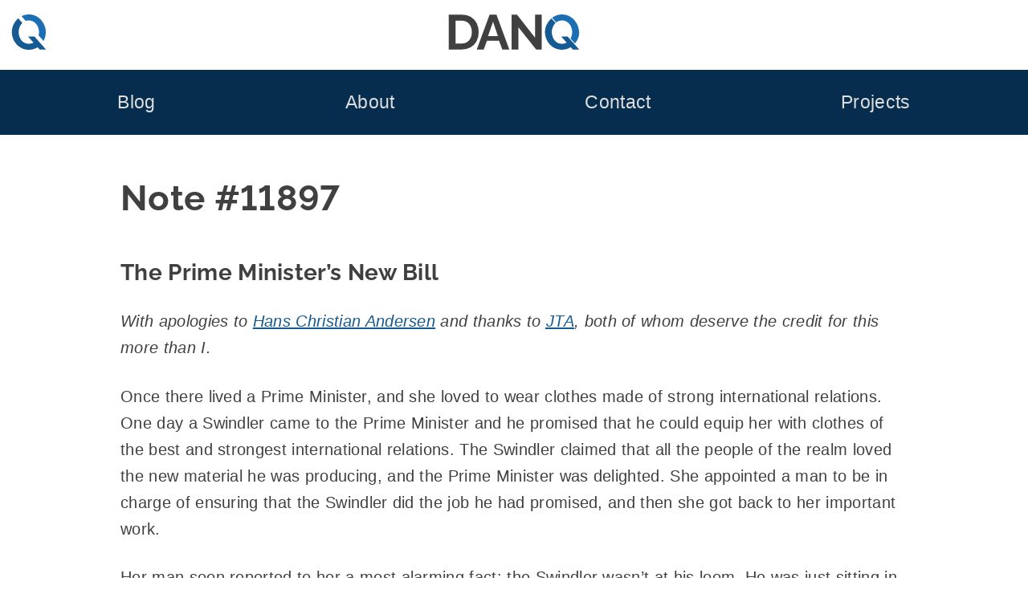

--- FILE ---
content_type: text/html; charset=UTF-8
request_url: https://danq.me/2018/11/28/pms-new-bill/
body_size: 17750
content:
<!DOCTYPE html>
<html lang="en-GB" prefix="og: http://ogp.me/ns#">
  <head>
    <meta charset="UTF-8">
    <meta name="viewport" content="width=device-width, initial-scale=1">
    <title>
      The Prime Minister’s New Bill With a… – Dan Q
    </title>
    <style nonce="l4rGaR9uUk2eedQf">
    html{line-height:1.65;text-size-adjust:100%}body{margin:0}pre{font-family:monospace,monospace;font-size:1em;overflow:auto}abbr[title]{border-bottom:none;text-decoration:underline dotted}b,strong{font-weight:bolder}code,kbd,samp{font-family:monospace,monospace;font-size:1em;overflow-wrap:break-word}small{font-size:80%}sub,sup{font-size:75%;line-height:0;position:relative;vertical-align:baseline}sub{bottom:-0.25em}sup{top:-0.5em}img,video{max-width:100%;height:auto}button,input,optgroup,select,textarea{font-family:inherit;font-size:100%;line-height:1.15;margin:0}button,select{text-transform:none}button,[type=button],[type=reset],[type=submit]{-webkit-appearance:button;cursor:pointer}button::-moz-focus-inner,[type=button]::-moz-focus-inner,[type=reset]::-moz-focus-inner,[type=submit]::-moz-focus-inner{border-style:none;padding:0}button:-moz-focusring,[type=button]:-moz-focusring,[type=reset]:-moz-focusring,[type=submit]:-moz-focusring{outline:1px dotted ButtonText}label{cursor:pointer}*{box-sizing:border-box}.screen-reader-text{border:0;clip-path:inset(50%);height:1px;margin:-1px;overflow:hidden;padding:0;position:absolute;width:1px;word-wrap:normal !important}.screen-reader-text:focus{background-color:#eee;clip-path:none;color:#444;display:block;font-size:1em;height:auto;left:5px;line-height:normal;padding:15px 23px 14px;text-decoration:none;top:5px;width:auto}#primary[tabindex="-1"]:focus{outline:0}.alignleft,.alignright{margin:0 1.5em}.alignleft{float:left}.alignright{float:right}.aligncenter{clear:both;margin:0 auto;display:block}@font-face{font-family:"Raleway";font-style:normal;font-weight:700;src:local(""),url("https://bcdn.danq.me/_q23tf/rl7.woff2") format("woff2");font-display:swap}:root{--bg:#fff;--text:#404040;--text-light:#ddd;--q-pri:#155a93;--q-sec:#1d6fb4;--alt1-bg:#95b8b8;--alt1-text:#000;--alt1-link:#0f4570;--alt2-bg:#062d4d;--alt2-text:var(--text-light);--alt3-bg:#c5eded;--alt3-text:var(--text);--dan-comment-bg:#d6e3e8;--comment-author-width:100px}body{background:var(--bg);color:var(--text)}:root{--step--2:clamp(0.72rem,calc(1.05rem + -0.54vw),0.89rem);--step--1:clamp(0.90rem,calc(1.10rem + -0.32vw),1.00rem);--step-0:clamp(1.13rem,calc(1.13rem + 0.00vw),1.13rem);--step-1:clamp(1.27rem,calc(1.13rem + 0.45vw),1.41rem);--step-2:clamp(1.42rem,calc(1.10rem + 1.07vw),1.76rem);--step-3:clamp(1.60rem,calc(1.03rem + 1.91vw),2.20rem);--step-4:clamp(1.80rem,calc(0.89rem + 3.02vw),2.75rem);--step-5:clamp(2.03rem,calc(0.68rem + 4.50vw),3.43rem);--raleway-line-height-to-font-size-ratio:1.34;--max-width-flex:90vw;--max-width-fixed:980px}body{font-family:Avenir,Montserrat,Corbel,"URW Gothic",source-sans-pro,sans-serif;font-size:20px;line-height:1.65;letter-spacing:0.02rem;text-wrap:pretty}h1,h2,h3,h4{font-family:"Raleway",Avenir,Montserrat,Corbel,"URW Gothic",source-sans-pro,sans-serif;font-weight:700;font-feature-settings:"lnum";text-wrap:balance;line-height:1.2}h1{font-size:var(--step-4);line-height:1.6;margin:1em 0 0.3em}h2{font-size:var(--step-3)}h3{font-size:var(--step-2)}h4{font-size:var(--step-1)}a{color:var(--q-pri);text-decoration:underline}a:visited{color:var(--q-pri)}a:hover{color:var(--dark-bg-1);text-decoration:double underline}.site-header{background-image:url("https://bcdn.danq.me/_q23t/sh-hover.svg");background-size:cover;background-position:50% 25%}.site-header .h-card{display:flex;justify-content:center;padding:var(--step-0) var(--step--1) var(--step-1);text-decoration:none;color:var(--text);background:rgb(255,255,255)}.site-header .u-logo{height:var(--step-4);width:var(--step-4)}.site-header .p-name{all:unset;font-size:calc(var(--step-4) * var(--raleway-line-height-to-font-size-ratio));line-height:var(--step-4);padding-right:var(--step-4);font-family:"Raleway","Helvetica","Arial",sans-serif;text-align:center;flex-grow:1}.site-header .p-name svg{height:var(--step-4)}@media (max-width:230px){.site-header .p-name{display:none}}.site-header .p-family-name{color:var(--q-pri)}body.home .site-header .h-card{padding:var(--step-1) var(--step--1) var(--step-2)}body.home .site-header .h-card .u-logo{height:var(--step-5);width:var(--step-5)}body.home .site-header .h-card .p-name{padding-right:var(--step-5)}body.home .site-header .h-card .p-name svg{height:var(--step-5)}.site-footer{background:var(--alt1-bg);color:var(--alt1-text);font-size:var(--step--1);text-align:center;padding:var(--step--1) 0 var(--step-0)}.site-footer svg,.site-footer img{height:var(--step--1);width:auto;vertical-align:text-bottom}.site-footer a{white-space:nowrap;color:var(--alt1-link)}.site-footer a[href~="/colophon"] svg:first-of-type{padding-left:4px}.site-footer a[href~="/privacy"] svg{padding-right:4px}.site-footer ul{display:flex;flex-wrap:wrap;list-style:none;padding:0;justify-content:space-around;gap:8px var(--step-1);margin:0.5ch 0}.main-navigation{background:var(--alt2-bg);display:block;padding:var(--step-0) var(--step-2)}.main-navigation ul{display:flex;flex-wrap:wrap;font-size:var(--step-1);justify-content:space-around;line-height:2;list-style:none;margin:0;padding-left:0;gap:0 var(--step--1)}.main-navigation ul ul{background:var(--alt2-bg);box-shadow:0 3px 3px rgba(0,0,0,0.2);flex-direction:column;float:left;font-size:var(--step-0);left:-999em;padding:var(--step-0);position:absolute;top:100%;z-index:99999}.main-navigation ul ul a{width:200px}.main-navigation li{position:relative}.main-navigation li:hover ul,.main-navigation li:focus ul,.main-navigation li a:hover + ul,.main-navigation li a:focus + ul{left:calc(-1 * var(--step-0))}.main-navigation li:has(:hover) ul,.main-navigation li:has(:focus) ul{left:calc(-1 * var(--step-0))}.main-navigation a{color:var(--alt2-text);display:block;text-decoration:none}.site-main .comment-navigation,.site-main .posts-navigation,.site-main .post-navigation{margin:0 0 1.5em}.comment-navigation .nav-links,.posts-navigation .nav-links,.post-navigation .nav-links{display:flex}.comment-navigation .nav-previous,.posts-navigation .nav-previous,.post-navigation .nav-previous{flex:1 0 50%}.comment-navigation .nav-next,.posts-navigation .nav-next,.post-navigation .nav-next{text-align:end;flex:1 0 50%}.site-main,.site-footer{display:flex;flex-direction:column}.site-main > *,.site-main .entry-footer,.site-footer > *,.site-footer .entry-footer{display:flex;flex-direction:column;align-items:center;width:100%}.site-main > * > *,.site-main .entry-footer > *,.site-footer > * > *,.site-footer .entry-footer > *{width:min(var(--max-width-flex),var(--max-width-fixed))}.entry-content li{margin:0.5ch 0}.entry-content p{margin:2.5ch 0}.entry-content .q18-footnote{margin:1.25ch 0}.entry-content blockquote{border-left:var(--step--2) solid var(--alt1-bg);padding:var(--step--1) var(--step--1) var(--step--1) var(--step-2);margin:var(--step-2)}.entry-content blockquote[cite]{border-left-color:transparent;background:var(--text-light)}.entry-content cite{text-align:right;display:block}.entry-footer{background:var(--alt3-bg);color:var(--alt3-text);margin:var(--step-2);padding:var(--step-0)}.entry-meta{display:flex;flex-wrap:wrap;align-items:start;gap:var(--step--1)}.entry-meta details,.entry-meta .comments-link,.entry-meta .share-button{width:calc(33% - var(--step--1));min-width:220px;flex-grow:1;border-radius:6px;border:0;line-height:1.65}.entry-meta .entry-meta-geo{min-width:min(600px,100%)}.entry-meta .comments-link,.entry-meta .share-button{display:block;background:var(--alt2-bg);color:var(--alt2-text);padding:var(--step--1) var(--step--1) var(--step--1) max(42px,var(--step-4));position:relative;text-decoration:none;text-align:left;cursor:pointer}.entry-meta .comments-link::before,.entry-meta .share-button::before{content:"";position:absolute;top:calc(var(--step--1) * 1.2);left:var(--step--1);background-size:contain;background-repeat:no-repeat;width:var(--step-1);height:var(--step-1)}.entry-meta .comments-link:hover,.entry-meta .share-button:hover{text-decoration:none;color:var(--alt2-text)}.entry-meta .comments-link::before{background-image:url("https://bcdn.danq.me/_q23t/icons/comment.svg")}.entry-meta .share-button::before{background-image:url("https://bcdn.danq.me/_q23t/icons/share.svg")}.entry-meta .share-button[disabled]{visibility:hidden}.entry-meta ul{list-style:none;padding:0}.entry-meta a{color:var(--alt2-text)}.entry-meta a:hover,.entry-meta a:visited{color:var(--alt2-text)}.entry-meta .mention-list{display:flex;flex-wrap:wrap;gap:var(--step--1)}.entry-meta .mention-list .hide-name{display:none}.entry-meta-tags ul{display:flex;flex-wrap:wrap;gap:0 var(--step--1);justify-content:center}.u-syndication{display:flex;align-items:center;gap:0.5ch;line-height:1.8;padding-bottom:0.2ch}body:has(dialog[open]),body:has(dialog:target){position:fixed}a[href^="#lightbox-"]{cursor:zoom-in}.lightbox{all:unset;display:none;position:fixed;top:0;left:0;width:100%;height:100%;z-index:2;background:#333}.lightbox[open],.lightbox:target,.lightbox:has(:target){display:flex;justify-content:center}.lightbox img{object-fit:contain;height:100%;width:100%}.lightbox .close{background:#000;border-radius:50%;border:4px solid white;box-sizing:content-box;color:white;display:block;font-size:var(--step-5);height:var(--step-5);line-height:calc(var(--step-5) * 0.9);position:absolute;right:min(1vw,1vh);text-align:center;text-decoration:none;top:min(1vw,1vh);width:var(--step-5)}.lightbox .close:hover{background:var(--q-pri)}details,.entry-meta button{background:var(--alt2-bg);color:var(--alt2-text);overflow:hidden}details[open] > summary,.entry-meta button[open] > summary{padding-bottom:0}details[open] > summary:before,.entry-meta button[open] > summary:before{transform:rotate(90deg)}summary{padding:var(--step--1) var(--step--1) var(--step--1) var(--step-4);display:block;position:relative;cursor:pointer}summary:before{content:"";border-width:calc(var(--step-2) / 4);border-style:solid;border-color:transparent transparent transparent #fff;position:absolute;top:calc(var(--step--1) * 1.5);left:var(--step--1);transform:rotate(0);transform-origin:0.2rem 50%}@media (prefers-reduced-motion:no-preference){summary:before{transition:0.25s transform ease}}summary::-webkit-details-marker{display:none}summary ~ *{padding:0 var(--step--1);font-size:var(--step--1)}.avatar{border-radius:6px}.comment-list{list-style:none;padding:0}.comment-list ol{list-style:none;padding:0 0 0 var(--step-4)}.comment-detail{display:grid;grid-template:"comment-content comment-content" "comment-author  comment-meta"}@media (min-width:780px){.comment-detail{grid-template:"comment-author comment-content" "comment-meta   comment-meta"/var(--comment-author-width) auto;margin:var(--step-0) 0}}.comment-content{grid-area:comment-content;position:relative;margin:40px auto;border:3px solid var(--text);border-radius:8px;padding:0 var(--step-0);width:100%}.comment-content *{overflow:hidden;overflow-wrap:anywhere}.comment-content:before,.comment-content:after{content:" ";position:absolute;width:0;height:0}.comment-content:before{left:33px;bottom:-38px;border:18px solid;border-color:var(--text) transparent transparent var(--text)}@media (min-width:780px){.comment-content:before{left:-36px;top:20px;border-color:var(--text) var(--text) transparent transparent}}.comment-content:after{left:36px;bottom:-30px;border:15px solid;border-color:#fff transparent transparent #fff}@media (min-width:780px){.comment-content:after{left:-30px;top:22px;border-color:#fff #fff transparent transparent}}@media (min-width:780px){.comment-content{margin:0 0 0 40px}}.comment-author{grid-area:comment-author;display:flex;align-items:center;gap:var(--step--1);font-size:var(--step--1)}@media (min-width:780px){.comment-author{flex-direction:column}}.comment-meta{grid-area:comment-meta;display:flex;font-size:var(--step--1);gap:var(--step--1);flex-direction:row-reverse;flex-wrap:wrap;text-align:right}.comment-author-dan > .comment-detail{grid-template:"comment-content comment-content" "comment-meta    comment-author"}@media (min-width:780px){.comment-author-dan > .comment-detail{grid-template:"comment-content comment-author" "comment-meta comment-meta"/auto var(--comment-author-width)}}.comment-author-dan > .comment-detail .comment-content{background-color:var(--dan-comment-bg)}.comment-author-dan > .comment-detail .comment-content:before{left:unset;right:33px;border-color:var(--text) var(--text) transparent transparent}@media (min-width:780px){.comment-author-dan > .comment-detail .comment-content:before{right:-36px;top:20px;border-color:var(--text) transparent transparent var(--text)}}.comment-author-dan > .comment-detail .comment-content:after{left:unset;right:36px;border-color:var(--dan-comment-bg) var(--dan-comment-bg) transparent transparent}@media (min-width:780px){.comment-author-dan > .comment-detail .comment-content:after{right:-30px;top:22px;border-color:var(--dan-comment-bg) transparent transparent var(--dan-comment-bg)}}@media (min-width:780px){.comment-author-dan > .comment-detail .comment-content{margin:0 40px 0 0;width:calc(100% - 40px)}}.comment-author-dan > .comment-detail .comment-author{flex-direction:row-reverse}@media (min-width:780px){.comment-author-dan > .comment-detail .comment-author{flex-direction:column}}.comment-author-dan > .comment-detail .comment-meta{flex-direction:row;text-align:left}.comment-form .comment-form-author,.comment-form .comment-form-email,.comment-form .comment-form-url,.comment-form .webmention-source-wrapper,.webmention-form .comment-form-author,.webmention-form .comment-form-email,.webmention-form .comment-form-url,.webmention-form .webmention-source-wrapper{display:flex;flex-wrap:wrap;margin:0.8em 0}.comment-form .comment-form-comment label,.comment-form .comment-form-author label,.comment-form .comment-form-email label,.comment-form .comment-form-url label,.webmention-form .comment-form-comment label,.webmention-form .comment-form-author label,.webmention-form .comment-form-email label,.webmention-form .comment-form-url label{min-width:5em;align-self:center}.comment-form textarea,.webmention-form textarea{resize:vertical;width:100%}.comment-form input,.comment-form textarea,.webmention-form input,.webmention-form textarea{flex-grow:1}.comment-form #submit,.comment-form .comment-form-cookies-consent,.webmention-form #submit,.webmention-form .comment-form-cookies-consent{margin-left:5em}.comment-form #webmention-source,.webmention-form #webmention-source{border-radius:3px 0 0 3px;border-right:0}.comment-form #webmention-submit,.webmention-form #webmention-submit{border-radius:0 3px 3px 0;flex-grow:0}.comment-form #submit,.comment-form #webmention-submit,.webmention-form #submit,.webmention-form #webmention-submit{padding-left:var(--step-1);padding-right:var(--step-1)}.reply-elsewhere svg{height:var(--step-0);display:inline-block}.q23-slow-svg path,.q23-slow-svg circle{opacity:0;transition:opacity 0.05s ease-in-out}.q23-slow-svg.visible path,.q23-slow-svg.visible circle{opacity:1}.q23-caption,figure{margin-bottom:1.5em;max-width:100%;margin:0 auto 1.5em}.q23-caption a,.q23-caption img,.q23-caption video,figure a,figure img,figure video{display:block}.q23-caption .q23-caption-text,.q23-caption figcaption,figure .q23-caption-text,figure figcaption{margin:0 0 0.8075em 0;font-size:80%;color:#767676}.q23-caption .q23-caption-text a,.q23-caption figcaption a,figure .q23-caption-text a,figure figcaption a{display:inline}.q23-caption-text,figcaption{text-align:center}ins{background:#fff9c0;text-decoration:none}ins[datetime],del[datetime]{position:relative;cursor:help}ins[datetime]::before,del[datetime]::before{position:absolute;top:-24px;font-size:12px;color:#fff;border-radius:4px;padding:2px 6px;opacity:0;transition:opacity 0.25s;hyphens:none;white-space:nowrap}ins[datetime]:hover::before,del[datetime]:hover::before{opacity:0.75}ins[datetime]::before{content:"inserted " attr(datetime) " " attr(cite);background:#050}del[datetime]::before{content:"deleted " attr(datetime) " " attr(cite);background:#500}.dq-sub{display:flex;flex-wrap:wrap;justify-content:center;gap:var(--step--1);padding:var(--step--1);background:var(--q-pri);color:white}@media (min-width:1120px){.front-page .dq-sub{margin:0 calc(var(--step--1) * -1)}}.page-id-4376 .dq-sub{border-radius:3px 3px 0 0}#dq-sub-email{flex-grow:1}.dq-sub-options{display:grid;grid-template-columns:auto auto;gap:0 var(--step--2)}.dq-sub-options-desc{grid-row:1/3;align-self:center}input,textarea{color:var(--text);border:1px solid #ccc;border-radius:3px;padding:3px;line-height:1.65}input[type=submit]{padding-left:var(--step-1);padding-right:var(--step-1)}.reactions-buttons{list-style:none;margin:0;padding:0;display:flex;flex-wrap:wrap;justify-content:center;gap:var(--step--2)}.reaction-option{font-size:var(--step-2);line-height:calc(var(--step-3) * 1.5);transition:font-size 0.3s cubic-bezier(0.74,0.02,0.21,5.64)}.reaction{all:unset;background:var(--alt3-bg);border-radius:var(--step--2);cursor:pointer;padding:var(--step--1);white-space:nowrap;display:flex;flex-direction:column;text-align:center;transition:background 0.2s ease-in-out,color 0.15s ease-in;user-select:none}.reaction.reacted{background:var(--q-pri);color:white}.reaction.reacted .reaction-option{font-size:var(--step-3)}.reaction.overreacted{background:red}.reaction.overreacted .reaction-option{font-size:calc(var(--step-3) * 1.5)}.reactions-help{text-align:center}@media (min-width:700px){.blogroll ul{columns:2}}.q23-podcast-tag-page .site-main{width:min(var(--max-width-flex),var(--max-width-fixed));margin:0 auto var(--step-3);flex-direction:row;flex-wrap:wrap;gap:var(--step-2) var(--step--1)}.q23-podcast-tag-page .entry-header,.q23-podcast-tag-page .entry-footer{display:none}.q23-podcast-tag-page .h-entry{width:auto;flex-grow:1;display:flex;justify-content:stretch}.q23-podcast-tag-page .entry-content{width:100%;flex-grow:1;display:flex;justify-content:center}.q23-podcast-player{display:flex;flex-direction:column;border-radius:7px;max-width:300px;box-shadow:2px 2px 4px 0 #006773;transition:all 0.5s linear}.q23-podcast-player .q23-podcast-player-meta{border-radius:7px 7px 0 0;background-image:var(--image);aspect-ratio:1;background-size:cover;position:relative;font-size:var(--step--2)}.q23-podcast-player .q23-podcast-player-date,.q23-podcast-player .q23-podcast-player-duration{position:absolute;right:var(--step--1);bottom:var(--step--2);padding:calc(var(--step--2) / 2) var(--step--2);background:rgba(255,255,255,0.6666666667);margin:0;text-transform:lowercase;text-align:right}.q23-podcast-player .q23-podcast-player-date time,.q23-podcast-player .q23-podcast-player-duration time{font-weight:bold}.q23-podcast-player .q23-podcast-player-date{bottom:calc(var(--step--2) * 4)}.q23-podcast-player .q23-podcast-player-text{margin:var(--step--2);flex-grow:1;display:flex;flex-direction:column}.q23-podcast-player .q23-podcast-player-text h2{margin:0;font-size:var(--step-2)}.q23-podcast-player .q23-podcast-player-text p{margin:var(--step-0) 0;flex-grow:1}.q23-podcast-player ul{list-style:none;padding:0;margin:var(--step--2) 0;display:flex;flex-wrap:wrap;justify-content:space-between;gap:0 var(--step--1);font-size:var(--step--1)}.q23-podcast-player li{margin:0}.q23-podcast-player audio,.q23-podcast-player audio::-webkit-media-controls-enclosure{width:100%;border-radius:0 0 7px 7px}.q23-podcast-player:focus,.q23-podcast-player:focus-within,.q23-podcast-player:hover,.q23-podcast-player:has(:hover),.q23-podcast-player:has(:focus),.q23-podcast-player:has(:active){box-shadow:15px 15px 20px rgba(0,0,0,0.4);transform:scale(1.05)}.q23-podcast-player-inline{width:min(var(--max-width-flex),var(--max-width-fixed));max-width:none;font-size:80%;background:var(--alt3-bg)}.q23-podcast-player-inline .q23-podcast-player-meta{border-radius:7px 0 0 0;width:200px}.q23-podcast-player-inline .q23-podcast-player-inline-details{display:flex}@media (max-width:580px){.q23-podcast-player-inline .q23-podcast-player-meta{width:100%}.q23-podcast-player-inline .q23-podcast-player-inline-details{flex-direction:column}}.q23-podcast-player-inline audio{width:100%}.q23-variant{background-color:var(--alt3-bg);background-position:0.5em 50%;background-repeat:no-repeat;border-radius:7px;box-shadow:2px 2px 4px 0 #006773;padding:0.5em 0.5em 0.5em 42px;transition:all 0.5s linear}.q23-variant-article{background-image:url("https://bcdn.danq.me/_q23t/icons/kinds/article.svg")}.q23-variant-video{background-image:url("https://bcdn.danq.me/_q23t/icons/kinds/video.svg")}.q23-variant a{font-weight:bold}.q23-variant:focus,.q23-variant:focus-within,.q23-variant:hover,.q23-variant:has(:hover),.q23-variant:has(:focus),.q23-variant:has(:active){box-shadow:15px 15px 20px rgba(0,0,0,0.4);transform:scale(1.05)}
    </style>
    <link rel="alternate" type="application/rss+xml" title="Dan Q » Feed" href="/feed/">
    <link rel="alternate" type="application/rss+xml" title="Dan Q » Comments Feed" href="/comments/feed/">
    <link rel="alternate" type="application/rss+xml" title="Dan Q » Comments Feed" href="/2018/11/28/pms-new-bill/feed/">
    <link rel="blogroll" type="text/xml" href="/blogroll.xml" title="Dan Q's blogroll">
    <link rel="alternate" title="oEmbed (JSON)" type="application/json+oembed" href="/_q23j/oembed/1.0/embed?url=https%3A%2F%2Fdanq.me%2F2018%2F11%2F28%2Fpms-new-bill%2F&amp;">
    <link rel="alternate" title="oEmbed (XML)" type="text/xml+oembed" href="/_q23j/oembed/1.0/embed?url=https%3A%2F%2Fdanq.me%2F2018%2F11%2F28%2Fpms-new-bill%2F&amp;format=xml">
    <link rel="authorization_endpoint" href="/_q23j/indieauth/1.0/auth">
    <link rel="token_endpoint" href="/_q23j/indieauth/1.0/token">
    <link rel="webmention" href="/_q23j/webmention/1.0/endpoint">
    <meta name="description" content=
    "&lt;h3&gt;The Prime Minister's New Bill&lt;/h3&gt; &lt;em&gt;With apologies to &lt;a href=&quot;https://en.wikipedia.org/wiki/Hans_Christian_Andersen&quot;&gt;Hans Christian Andersen&lt;/a&gt; and thanks to &lt;a href=&quot;https://blog.electricquaker.co.uk/&quot;&gt;&lt;abbr class=&quot;abbr&quot; title=&quot;John Trevor-Allen&quot;&gt;JTA&lt;/abbr&gt;&lt;/a&gt;, both of whom deserve the credit for this more than I.&lt;/em&gt; Once there lived a Prime Minister, and she loved to wear clothes made of strong international relations. One day a Swindler came to the Prime Minister and he promised that he could equip her with clothes of the best and strongest international relations. The Swindler claimed that all the people of the realm loved the new material he was producing, and the Prime Minister was delighted. She appointed a man to be in charge of ensuring that the Swindler did the job he had promised, and then she got back to her important work. Her man soon reported to her a most alarming fact: the Swindler wasn't at his loom. He was just sitting in the pub, sipping distinctly-English beers and seemingly making no progress on the bill at all. The Prime Minister was alarmed, but didn't say anything: after all, she would soon be on the way to wearing clothes of the most beautiful and strong international relations. Besides, she'd been promised that all the people loved the new material that the Swindler worked with. So she appointed a second man and asked him to keep an eye on the Swindler, instead. The second man checked in on the Swindler, and then reported that the Swindler still wasn't weaving. The Prime Minister challenged the Swindler, but he claimed that he'd had car trouble while returning from France, where he'd been acquiring supplies, and would be getting back to his work soon. Clearly the second man had been too hasty in his judgement, so the Prime Minister appointed a third, who'd surely be less-judgemental as he saw the job through. The third man checked on the Swindler, and discovered that while he was at his loom, he didn't seem to be working at all and the loom stood bare. &quot;The Prime Minister is concerned,&quot; said the man &quot;That no progress has been made whatsoever on her new clothes of strong international relations.&quot; &quot;But progress has been made,&quot; said the Swindler, &quot;Can't you see? I promised the Prime Minister that I would weave, and weave means weave! I am making clothes of the finest international relations; they're made out of a Bill so lightweight and flimsy that it's almost invisible. Only the cleverest of people can see it.&quot; The Swindler reached into the loom and scooped his arm under the place where the fabric should appear, and raised it to show the third man. &quot;Ah yes,&quot; said the third man, &quot;I can see it.&quot; But the third man could not see the Prime Minister's new strong international relations. Soon the clothes were ready, and the Swindler brought them to the Prime Minister to try on. She seemed confused at first: where were the clothes? But then the swindler explained: &quot;These clothes are made of the finest international relations, in the fashion that is most-popular with the people,&quot; he said. &quot;Only the most-intelligent of people can see how beautiful, how elegant, how economically-viable they are!&quot; &quot;Oh!&quot; said the Prime Minister, and examined her new clothes. &quot;I... um... see you've put a lot of work into stitching the hem: these borders will surely be well-protected.&quot; The Prime Minister tried on her new clothes, and observed that they were so light that she might as well have been wearing nothing at all. She wasn't sure that she wanted to be seen wearing these new clothes because they made her feel naked and vulnerable, but she didn't want people to think that she was stupid by confessing that she couldn't see them. She resolved to show them to everybody she could find. First she went to her Cabinet. &quot;Do you like my beautiful new clothes?&quot; she asked, &quot;They're made of strong international relations, and only the cleverest of people can see them!&quot; And her Cabinet all nodded and said that yes, of course they liked them. But they could not see the beautiful new clothes. (It's worth noting that half a dozen of them walked out at this point without saying a word.) The Prime Minister went to see the Old People, and she said, &quot;Do you like my beautiful new clothes? They're made of strong international relations, but only clever people can see them.&quot; &quot;Yes, they're wonderful,&quot; said the Old People. But they could not see the strong international relations. The Prime Minister went to talk to the Emperor of America, and she said &quot;Do you like my beautiful new clothes? They're made of strong international relations, but only clever people can see them.&quot; The Emperor of America looked the Prime Minister up and down, and made a strange face that made the Prime Minister suspect that the Emperor didn't even WANT to see the strong international relations, but he said: &quot;Yes, they're great clothes. The best clothes.&quot; But the Emperor of America could not see the strong international relations. The Prime Minister went to talk to the Racists, and she said &quot;Do you like my beautiful new clothes? They're made of strong international relations, but only clever people can see them.&quot; &quot;Yes, they're fantastic,&quot; said the Racists, and they genuinely meant it, because they'd already persuaded themselves that because the new clothes had been made in their own country they were inherently superior to any clothes that might have been made by foreigners. But still, they had to admit, they couldn't actually see any strong international relations nor did they want to. The Prime Minister went to talk to the Under Thirties, and she said &quot;Do you like my beautiful new clothes? They're made of strong international relations, but only clever people can see them.&quot; The Under Thirties stared at Prime Minister, and then looked at each other, and then looked back at the Prime Minister. &quot;You're not WEARING any clothes,&quot; they said. And the Prime Minister knew that they were right.">
    <meta name="fediverse:creator" content="dan@danq.me">
    <meta property="og:locale" content="en_GB">
    <meta property="og:site_name" content="Dan Q">
    <meta property="og:title" content="">
    <meta property="og:url" content="https://danq.me/2018/11/28/pms-new-bill/">
    <meta property="og:type" content="article">
    <meta property="og:description" content=
    "&lt;h3&gt;The Prime Minister's New Bill&lt;/h3&gt; &lt;em&gt;With apologies to &lt;a href=&quot;https://en.wikipedia.org/wiki/Hans_Christian_Andersen&quot;&gt;Hans Christian Andersen&lt;/a&gt; and thanks to &lt;a href=&quot;https://blog.electricquaker.co.uk/&quot;&gt;&lt;abbr class=&quot;abbr&quot; title=&quot;John Trevor-Allen&quot;&gt;JTA&lt;/abbr&gt;&lt;/a&gt;, both of whom deserve the credit for this more than I.&lt;/em&gt; Once there lived a Prime Minister, and she loved to wear clothes made of strong international relations. One day a Swindler came to the Prime Minister and he promised that he could equip her with clothes of the best and strongest international relations. The Swindler claimed that all the people of the realm loved the new material he was producing, and the Prime Minister was delighted. She appointed a man to be in charge of ensuring that the Swindler did the job he had promised, and then she got back to her important work. Her man soon reported to her a most alarming fact: the Swindler wasn't at his loom. He was just sitting in the pub, sipping distinctly-English beers and seemingly making no progress on the bill at all. The Prime Minister was alarmed, but didn't say anything: after all, she would soon be on the way to wearing clothes of the most beautiful and strong international relations. Besides, she'd been promised that all the people loved the new material that the Swindler worked with. So she appointed a second man and asked him to keep an eye on the Swindler, instead. The second man checked in on the Swindler, and then reported that the Swindler still wasn't weaving. The Prime Minister challenged the Swindler, but he claimed that he'd had car trouble while returning from France, where he'd been acquiring supplies, and would be getting back to his work soon. Clearly the second man had been too hasty in his judgement, so the Prime Minister appointed a third, who'd surely be less-judgemental as he saw the job through. The third man checked on the Swindler, and discovered that while he was at his loom, he didn't seem to be working at all and the loom stood bare. &quot;The Prime Minister is concerned,&quot; said the man &quot;That no progress has been made whatsoever on her new clothes of strong international relations.&quot; &quot;But progress has been made,&quot; said the Swindler, &quot;Can't you see? I promised the Prime Minister that I would weave, and weave means weave! I am making clothes of the finest international relations; they're made out of a Bill so lightweight and flimsy that it's almost invisible. Only the cleverest of people can see it.&quot; The Swindler reached into the loom and scooped his arm under the place where the fabric should appear, and raised it to show the third man. &quot;Ah yes,&quot; said the third man, &quot;I can see it.&quot; But the third man could not see the Prime Minister's new strong international relations. Soon the clothes were ready, and the Swindler brought them to the Prime Minister to try on. She seemed confused at first: where were the clothes? But then the swindler explained: &quot;These clothes are made of the finest international relations, in the fashion that is most-popular with the people,&quot; he said. &quot;Only the most-intelligent of people can see how beautiful, how elegant, how economically-viable they are!&quot; &quot;Oh!&quot; said the Prime Minister, and examined her new clothes. &quot;I... um... see you've put a lot of work into stitching the hem: these borders will surely be well-protected.&quot; The Prime Minister tried on her new clothes, and observed that they were so light that she might as well have been wearing nothing at all. She wasn't sure that she wanted to be seen wearing these new clothes because they made her feel naked and vulnerable, but she didn't want people to think that she was stupid by confessing that she couldn't see them. She resolved to show them to everybody she could find. First she went to her Cabinet. &quot;Do you like my beautiful new clothes?&quot; she asked, &quot;They're made of strong international relations, and only the cleverest of people can see them!&quot; And her Cabinet all nodded and said that yes, of course they liked them. But they could not see the beautiful new clothes. (It's worth noting that half a dozen of them walked out at this point without saying a word.) The Prime Minister went to see the Old People, and she said, &quot;Do you like my beautiful new clothes? They're made of strong international relations, but only clever people can see them.&quot; &quot;Yes, they're wonderful,&quot; said the Old People. But they could not see the strong international relations. The Prime Minister went to talk to the Emperor of America, and she said &quot;Do you like my beautiful new clothes? They're made of strong international relations, but only clever people can see them.&quot; The Emperor of America looked the Prime Minister up and down, and made a strange face that made the Prime Minister suspect that the Emperor didn't even WANT to see the strong international relations, but he said: &quot;Yes, they're great clothes. The best clothes.&quot; But the Emperor of America could not see the strong international relations. The Prime Minister went to talk to the Racists, and she said &quot;Do you like my beautiful new clothes? They're made of strong international relations, but only clever people can see them.&quot; &quot;Yes, they're fantastic,&quot; said the Racists, and they genuinely meant it, because they'd already persuaded themselves that because the new clothes had been made in their own country they were inherently superior to any clothes that might have been made by foreigners. But still, they had to admit, they couldn't actually see any strong international relations nor did they want to. The Prime Minister went to talk to the Under Thirties, and she said &quot;Do you like my beautiful new clothes? They're made of strong international relations, but only clever people can see them.&quot; The Under Thirties stared at Prime Minister, and then looked at each other, and then looked back at the Prime Minister. &quot;You're not WEARING any clothes,&quot; they said. And the Prime Minister knew that they were right.">
    <meta property="og:image" content="https://danq.me/_q23-og/11897/0.png">
    <meta property="og:image:url" content="https://danq.me/_q23-og/11897/0.png">
    <meta property="og:image:secure_url" content="https://danq.me/_q23-og/11897/0.png">
    <meta property="og:updated_time" content="2018-11-28T09:31:45+00:00">
    <meta property="article:published_time" content="2018-11-28T09:24:15+00:00">
    <meta property="article:modified_time" content="2018-11-28T09:31:45+00:00">
    <meta property="article:author" content="https://www.facebook.com/itsdanq">
    <meta property="article:publisher" content="https://www.facebook.com/DanQBlog/">
    <link rel="apple-touch-icon" sizes="180x180" href="https://bcdn.danq.me/_q23t/icons/180.webp">
    <link rel="manifest" href="/_q23t/icons/manifest.json">
    <link rel="icon" type="image/webp" sizes="32x32" href="https://bcdn.danq.me/_q23t/icons/32.webp">
    <link rel="me authn" href="mailto:dan@danq.me" title="Dan Q's email: dan@danq.me">
    <link rel="me authn" href="https://keybase.io/dq" title="Dan Q on Keybase">
    <link rel="me authn" href="https://github.com/dan-q/" title="Dan Q on Github">
    <link rel="me authn" href="https://m.danq.me/@dan" title="Dan Q's Mastodon (Personal)">
    <link rel="me" href="https://m.danq.me/@blog" title="Dan Q's Mastodon (Blog)">
    <link rel="me" href="https://www.youtube.com/@DanQ" title="Dan Q's YouTube channel">
    <link rel="me" href="https://www.linkedin.com/in/itsdanq/" title="Dan Q's LinkedIn profile">
    <link rel="me" href="https://en.pronouns.page/@dan-q" title="Dan Q's Pronouns">
    <link rel="pgpkey authn" href="/dan_q.gpg.asc" title="Dan Q's GPG key">
    <meta name="generator" content="Bloq by Dan Q">
    <link rel="canonical" href="https://danq.me/2018/11/28/pms-new-bill/">
    <meta name="theme-color" content="#155A93">
    <style></style>
  </head>
  <body class="post-template-default single single-post postid-11897 single-format-standard">
    <div id="page" class="site">
      <a class="skip-link screen-reader-text" href="#content">Skip to content</a>
      <header class="site-header">
        <a class="h-card p-author" href="/" rel="home"><svg class="u-logo" xmlns="http://www.w3.org/2000/svg" viewbox="0 0 36.576 36.576" height="138.24" width="138.24">
        <path d=
        "M140.538 42.92a17.746 17.746 0 0 0-1.642 1.563 19.724 19.724 0 0 0-3.709 5.842 18.047 18.047 0 0 0-1.32 6.858c0 2.303.423 4.555 1.27 6.757a19.46 19.46 0 0 0 3.555 5.842 18.201 18.201 0 0 0 5.537 4.165c2.168 1.016 4.573 1.524 7.214 1.524 2.54 0 4.877-.49 7.01-1.473a17.95 17.95 0 0 0 2.12-1.138l2.097 2.357h6.592l-11.882-13.36h-6.597l5.54 6.226c-.103.059-.203.119-.308.175-1.32.677-2.828 1.016-4.52 1.016-1.66 0-3.15-.339-4.471-1.016a10.602 10.602 0 0 1-3.303-2.692c-.88-1.118-1.557-2.405-2.031-3.862a14.512 14.512 0 0 1-.712-4.52c0-1.491.22-2.947.66-4.37a13.15 13.15 0 0 1 2.033-3.86c.34-.459.712-.878 1.113-1.26z"
        style="fill:var(--q-pri)" transform="translate(-133.276 -38.895)"></path>
        <path transform="matrix(.26458 0 0 .26458 .59 0)" d=
        "M67.01 0c-9.728 0-18.69 1.92-26.881 5.76-.745.343-1.469.716-2.195 1.084l16.43 18.465c3.733-1.247 7.814-1.885 12.261-1.885 6.144 0 11.648 1.28 16.512 3.84 4.992 2.56 9.152 5.951 12.48 10.175 3.456 4.224 6.08 9.088 7.871 14.592a51.512 51.512 0 0 1 2.881 17.088c0 4.271-.546 8.542-1.625 12.813l19.34 21.734a72.648 72.648 0 0 0 3.98-8.242 69.168 69.168 0 0 0 4.993-25.92c0-8.704-1.601-17.152-4.801-25.344a76.109 76.109 0 0 0-13.44-22.271c-5.76-6.656-12.735-11.97-20.927-15.938C85.825 1.983 76.866 0 67.009 0z"
        style="fill:var(--q-sec)"></path></svg>
        <p class="p-name">
           <svg xmlns="http://www.w3.org/2000/svg" width="509.52" height="138.24" viewbox="0 0 134.81 36.58" aria-labelledby="title" role="img">
          <title id="title">
            <span class="p-given-name">Dan</span> <span class="p-family-name">Q</span>
          </title>
          <g stroke-width=".26">
            <path fill="#404040" d=
            "M71.93 13.16v23.16h-7.01V.25h5.59l18.64 23.78V.3h7.01v36.02h-5.84zM0 36.32V.25h13.1q5.9 0 9.86 2.44 3.96 2.39 5.94 6.5 1.99 4.07 1.99 9.05 0 5.48-2.19 9.55t-6.2 6.3q-3.96 2.23-9.4 2.23zm23.82-18.08q0-3.5-1.27-6.15-1.27-2.7-3.65-4.17Q16.5 6.4 13.1 6.4H7.02v23.77h6.1q3.45 0 5.84-1.52 2.39-1.57 3.6-4.27 1.27-2.74 1.27-6.14zM42.18.25h7.12l13.25 36.07h-7.21l-3.35-8.99h-12.6l-3.3 9h-7.22zm8.54 22.15L45.74 7.52 40.56 22.4z"></path>
            <path fill="#155a93" d=
            "M106.09 4.02a19.72 19.72 0 00-5.35 7.4 18.68 18.68 0 00-.05 13.61 18.2 18.2 0 009.1 10 16.79 16.79 0 007.2 1.55 16.56 16.56 0 009.13-2.62l2.1 2.36h6.6l-11.89-13.36h-6.6l5.54 6.23-.3.17a9.77 9.77 0 01-4.52 1.02 9.65 9.65 0 01-7.78-3.7 12.36 12.36 0 01-2.03-3.87 14.51 14.51 0 01-.05-8.89 13.15 13.15 0 013.15-5.12z"></path>
            <path fill="#1d6fb4" d=
            "M117.15 0c-2.57 0-4.94.5-7.11 1.52-1.17.54-2.26 1.2-3.26 1.96L111 8.22a9.5 9.5 0 016.05-2.03c1.62 0 3.08.35 4.37 1.02a9.88 9.88 0 013.3 2.7 11.8 11.8 0 012.08 3.86 13.63 13.63 0 01.05 8.89c-.25.8-.57 1.57-.96 2.3l4.56 5.13a18.3 18.3 0 002.9-18.4 20.14 20.14 0 00-3.55-5.9 17.07 17.07 0 00-5.54-4.22A15.89 15.89 0 00117.15 0z"></path>
          </g></svg>
        </p></a>
        <nav class="main-navigation">
          <div class="menu-main-menu-container">
            <ul id="primary-menu" class="menu">
              <li id="menu-item-4404" class="menu-item menu-item-type-post_type menu-item-object-page current_page_parent menu-item-has-children menu-item-4404">
                <a href="/blog/">Blog</a>
                <ul class="sub-menu">
                  <li id="menu-item-7410" class="menu-item menu-item-type-taxonomy menu-item-object-kind menu-item-7410">
                    <a title="Long-form articles by Dan Q" href="/kind/article/">Articles</a>
                  </li>
                  <li id="menu-item-4860" class="menu-item menu-item-type-post_type menu-item-object-page current_page_parent menu-item-4860">
                    <a title="All Dan Q’s posts of any type" href="/blog/">Everything</a>
                  </li>
                  <li id="menu-item-7411" class="menu-item menu-item-type-taxonomy menu-item-object-kind menu-item-7411">
                    <a title="Short notes by Dan Q" href="/kind/note/">Notes</a>
                  </li>
                  <li id="menu-item-7739" class="menu-item menu-item-type-taxonomy menu-item-object-kind menu-item-7739">
                    <a href="/kind/repost/">Reposts (shares)</a>
                  </li>
                  <li id="menu-item-9075" class="menu-item menu-item-type-taxonomy menu-item-object-kind menu-item-9075">
                    <a href="/kind/checkin/">Checkins (geo*)</a>
                  </li>
                  <li id="menu-item-12633" class="menu-item menu-item-type-taxonomy menu-item-object-kind menu-item-12633">
                    <a href="/kind/video/">Videos</a>
                  </li>
                  <li id="menu-item-15846" class="menu-item menu-item-type-taxonomy menu-item-object-kind menu-item-15846">
                    <a href="/kind/review/">Reviews</a>
                  </li>
                  <li id="menu-item-12634" class="menu-item menu-item-type-taxonomy menu-item-object-kind menu-item-12634">
                    <a href="/kind/comic/">Comics</a>
                  </li>
                  <li id="menu-item-4405" class="menu-item menu-item-type-post_type menu-item-object-page menu-item-4405">
                    <a title="Tags used on Dan Q’s blog" href="/blog/tags/">Tags</a>
                  </li>
                  <li id="menu-item-22452" class="menu-item menu-item-type-post_type menu-item-object-page menu-item-22452">
                    <a href="/stats/">Stats</a>
                  </li>
                  <li id="menu-item-4406" class="menu-item menu-item-type-post_type menu-item-object-page menu-item-4406">
                    <a title="Subscribe to Dan Q’s blog" href="/blog/subscribe/">Subscribe</a>
                  </li>
                  <li id="menu-item-22480" class="menu-item menu-item-type-post_type menu-item-object-page menu-item-22480">
                    <a href="/blogroll/">Blogroll</a>
                  </li>
                </ul>
              </li>
              <li id="menu-item-4407" class="menu-item menu-item-type-post_type menu-item-object-page menu-item-has-children menu-item-4407">
                <a title="About Dan Q" href="/about/">About</a>
                <ul class="sub-menu">
                  <li id="menu-item-4410" class="menu-item menu-item-type-post_type menu-item-object-page menu-item-4410">
                    <a href="/about/polyamory/">Polyamory</a>
                  </li>
                  <li id="menu-item-4411" class="menu-item menu-item-type-post_type menu-item-object-page menu-item-4411">
                    <a href="/about/volunteering/">Volunteering</a>
                  </li>
                  <li id="menu-item-23200" class="menu-item menu-item-type-post_type menu-item-object-page menu-item-23200">
                    <a href="/colophon/">Colophon</a>
                  </li>
                  <li id="menu-item-4408" class="menu-item menu-item-type-post_type menu-item-object-page menu-item-4408">
                    <a href="/about/a-eulogy-for-peter-george-huntley/">A Eulogy for Peter George Huntley</a>
                  </li>
                </ul>
              </li>
              <li id="menu-item-4413" class="menu-item menu-item-type-post_type menu-item-object-page menu-item-has-children menu-item-4413">
                <a title="Contact Dan Q" href="/contact/">Contact</a>
                <ul class="sub-menu">
                  <li id="menu-item-27311" class="menu-item menu-item-type-custom menu-item-object-custom menu-item-27311">
                    <a href="/contact/">Contact Me</a>
                  </li>
                  <li id="menu-item-27649" class="menu-item menu-item-type-post_type menu-item-object-page menu-item-27649">
                    <a href="/postcards/">Postcards From The Internet!</a>
                  </li>
                  <li id="menu-item-4416" class="menu-item menu-item-type-post_type menu-item-object-page menu-item-4416">
                    <a href="/contact/instant-messengers/">Instant Messengers</a>
                  </li>
                  <li id="menu-item-4415" class="menu-item menu-item-type-post_type menu-item-object-page menu-item-4415">
                    <a title="Send encrypted messages to Dan Q, or verify his messages" href="/contact/gpg/">GPG Key</a>
                  </li>
                </ul>
              </li>
              <li id="menu-item-4417" class="menu-item menu-item-type-post_type menu-item-object-page menu-item-has-children menu-item-4417">
                <a href="/projects/">Projects</a>
                <ul class="sub-menu">
                  <li id="menu-item-4418" class="menu-item menu-item-type-post_type menu-item-object-page menu-item-4418">
                    <a href="/projects/freedeedpoll/">Free Deed Poll</a>
                  </li>
                  <li id="menu-item-4859" class="menu-item menu-item-type-post_type menu-item-object-page menu-item-4859">
                    <a href="/projects/keepass-for-opera/">KeePass for Opera</a>
                  </li>
                  <li id="menu-item-4419" class="menu-item menu-item-type-post_type menu-item-object-page menu-item-4419">
                    <a href="/projects/motp/">mOTP for Ruby</a>
                  </li>
                  <li id="menu-item-4420" class="menu-item menu-item-type-post_type menu-item-object-page menu-item-4420">
                    <a href="/projects/picinhtml/">PicInHTML</a>
                  </li>
                  <li id="menu-item-4421" class="menu-item menu-item-type-post_type menu-item-object-page menu-item-4421">
                    <a href="/projects/ssl-client-certificate-authentication-in-ruby-on-rails/">Rails SSL Auth</a>
                  </li>
                  <li id="menu-item-20011" class="menu-item menu-item-type-custom menu-item-object-custom menu-item-20011">
                    <a href="https://things.danq.me/">Dozens of other projects…</a>
                  </li>
                </ul>
              </li>
            </ul>
          </div>
        </nav>
      </header>
      <main id="content" class="site-main">
        <article id="post-11897" class="h-entry post-11897 post type-post status-publish format-standard has-post-thumbnail hentry category-personal tag-funny tag-politics tag-writing kind-note"
        data-post-id="11897">
          <header class="entry-header">
            <h1 class="entry-title p-name">
              Note #11897
            </h1><a class="p-author h-card" href="/" aria-label="Author: Dan Q"><data class="p-name" value="Dan Q"></a>
          </header>
          <div class="entry-content">
            <h3>
              The Prime Minister’s New Bill
            </h3>
            <p>
              <em>With apologies to <a href="https://en.wikipedia.org/wiki/Hans_Christian_Andersen">Hans Christian Andersen</a> and thanks to <a href="https://blog.electricquaker.co.uk/"><abbr class=
              "abbr" title="John Trevor-Allen">JTA</abbr></a>, both of whom deserve the credit for this more than I.</em>
            </p>
            <p>
              Once there lived a Prime Minister, and she loved to wear clothes made of strong international relations. One day a Swindler came to the Prime Minister and he promised that he could
              equip her with clothes of the best and strongest international relations. The Swindler claimed that all the people of the realm loved the new material he was producing, and the Prime
              Minister was delighted. She appointed a man to be in charge of ensuring that the Swindler did the job he had promised, and then she got back to her important work.
            </p>
            <p>
              Her man soon reported to her a most alarming fact: the Swindler wasn’t at his loom. He was just sitting in the pub, sipping distinctly-English beers and seemingly making no progress on
              the bill at all. The Prime Minister was alarmed, but didn’t say anything: after all, she would soon be on the way to wearing clothes of the most beautiful and strong international
              relations. Besides, she’d been promised that all the people loved the new material that the Swindler worked with. So she appointed a second man and asked him to keep an eye on the
              Swindler, instead.
            </p>
            <p>
              The second man checked in on the Swindler, and then reported that the Swindler still wasn’t weaving. The Prime Minister challenged the Swindler, but he claimed that he’d had car trouble
              while returning from France, where he’d been acquiring supplies, and would be getting back to his work soon. Clearly the second man had been too hasty in his judgement, so the Prime
              Minister appointed a third, who’d surely be less-judgemental as he saw the job through.
            </p>
            <p>
              The third man checked on the Swindler, and discovered that while he was at his loom, he didn’t seem to be working at all and the loom stood bare. “The Prime Minister is concerned,” said
              the man “That no progress has been made whatsoever on her new clothes of strong international relations.”
            </p>
            <p>
              “But progress has been made,” said the Swindler, “Can’t you see? I promised the Prime Minister that I would weave, and weave means weave! I am making clothes of the finest international
              relations; they’re made out of a Bill so lightweight and flimsy that it’s almost invisible. Only the cleverest of people can see it.” The Swindler reached into the loom and scooped his
              arm under the place where the fabric should appear, and raised it to show the third man.
            </p>
            <p>
              “Ah yes,” said the third man, “I can see it.” But the third man could not see the Prime Minister’s new strong international relations.
            </p>
            <p>
              Soon the clothes were ready, and the Swindler brought them to the Prime Minister to try on. She seemed confused at first: where were the clothes? But then the swindler explained: “These
              clothes are made of the finest international relations, in the fashion that is most-popular with the people,” he said. “Only the most-intelligent of people can see how beautiful, how
              elegant, how economically-viable they are!”
            </p>
            <p>
              “Oh!” said the Prime Minister, and examined her new clothes. “I… um… see you’ve put a lot of work into stitching the hem: these borders will surely be well-protected.”
            </p>
            <p>
              The Prime Minister tried on her new clothes, and observed that they were so light that she might as well have been wearing nothing at all. She wasn’t sure that she wanted to be seen
              wearing these new clothes because they made her feel naked and vulnerable, but she didn’t want people to think that she was stupid by confessing that she couldn’t see them. She resolved
              to show them to everybody she could find.
            </p>
            <p>
              First she went to her Cabinet. “Do you like my beautiful new clothes?” she asked, “They’re made of strong international relations, and only the cleverest of people can see them!” And
              her Cabinet all nodded and said that yes, of course they liked them. But they could not see the beautiful new clothes. (It’s worth noting that half a dozen of them walked out at this
              point without saying a word.)
            </p>
            <p>
              The Prime Minister went to see the Old People, and she said, “Do you like my beautiful new clothes? They’re made of strong international relations, but only clever people can see them.”
            </p>
            <p>
              “Yes, they’re wonderful,” said the Old People. But they could not see the strong international relations.
            </p>
            <p>
              The Prime Minister went to talk to the Emperor of America, and she said “Do you like my beautiful new clothes? They’re made of strong international relations, but only clever people can
              see them.”
            </p>
            <p>
              The Emperor of America looked the Prime Minister up and down, and made a strange face that made the Prime Minister suspect that the Emperor didn’t even WANT to see the strong
              international relations, but he said: “Yes, they’re great clothes. The best clothes.” But the Emperor of America could not see the strong international relations.
            </p>
            <p>
              The Prime Minister went to talk to the Racists, and she said “Do you like my beautiful new clothes? They’re made of strong international relations, but only clever people can see them.”
            </p>
            <p>
              “Yes, they’re fantastic,” said the Racists, and they genuinely meant it, because they’d already persuaded themselves that because the new clothes had been made in their own country they
              were inherently superior to any clothes that might have been made by foreigners. But still, they had to admit, they couldn’t actually see any strong international relations nor did they
              want to.
            </p>
            <p>
              The Prime Minister went to talk to the Under Thirties, and she said “Do you like my beautiful new clothes? They’re made of strong international relations, but only clever people can see
              them.”
            </p>
            <p>
              The Under Thirties stared at Prime Minister, and then looked at each other, and then looked back at the Prime Minister. “You’re not WEARING any clothes,” they said. And the Prime
              Minister knew that they were right.
            </p>
            <div class="syndication-links">
              <span class="relsyn"><data class="u-syndication" value="https://www.facebook.com/1353711854741727/posts/1809250995854475"></span> <data class="u-syndication" value=
              "https://twitter.com/scatmandan/status/1067712537096011776">
            </div>
          </div>
          <footer id="meta" class="entry-footer">
            <div class="entry-meta">
              <details class="entry-meta-time">
                <summary>
                  <time class="entry-date published updated dt-published" datetime="2018-11-28T09:24:15+00:00"><span class="date-part">28 November 2018</span></time>
                </summary>
                <div>
                  <p>
                    Note posted at <time class="entry-date published updated dt-published" datetime="2018-11-28T09:24:15+00:00"><span class="time-part">09:24</span></time> <abbr title=
                    "Coordinated Universal Time">UTC</abbr> on <time class="entry-date published updated dt-published" datetime="2018-11-28T09:24:15+00:00"><span class="date-part">28 November
                    2018</span></time>.
                  </p>
                  <ul>
                    <li>
                      <a href="/2018/11/27/11893/" rel="prev">Previous note</a>
                    </li>
                    <li>
                      <a href="/2018/11/29/11906/" rel="next">Next note</a>
                    </li>
                    <li>
                      <a href="/kind/note/">All notes</a>
                    </li>
                    <li>
                      <a href="/2018/11/">More from November 2018</a>
                    </li>
                    <li>
                      <a href="/2018/">More from 2018</a>
                    </li>
                    <li>On this day in: <a href="/2024/11/28">2024</a> <a href="/2022/11/28">2022</a> <a href="/2016/11/28">2016</a> <a href="/2014/11/28">2014</a> <a href="/2012/11/28">2012</a>
                    <a href="/2008/11/28">2008</a> <a href="/2007/11/28">2007</a> <a href="/2003/11/28">2003</a>
                    </li>
                  </ul>
                </div>
              </details>
              <details class="entry-meta-tags">
                <summary>
                  3 tags
                </summary>
                <div>
                  <p>
                    This post is tagged:
                  </p>
                  <ul>
                    <li>
                      <a href="/tag/funny/" rel="tag">funny</a>
                    </li>
                    <li>
                      <a href="/tag/politics/" rel="tag">politics</a>
                    </li>
                    <li>
                      <a href="/tag/writing/" rel="tag">writing</a>
                    </li>
                  </ul>
                </div>
              </details>
              <details class="entry-meta-syndication">
                <summary>
                  3 syndications
                </summary>
                <div>
                  <p>
                    This content can also be found on:
                  </p>
                  <ul>
                    <li>
                      <a class="u-syndication" rel="syndication" href="https://twitter.com/scatmandan/status/1067712537096011776" title="Twitter syndication by @scatmandan"><img class=
                      "syndication-icon" loading="lazy" src="https://bcdn.danq.me/_q23t/icons/social/twitter-fill.svg" width="20" height="20" alt=""><span class=
                      "syndication-name">@scatmandan</span></a>
                    </li>
                    <li>
                      <a class="u-syndication" rel="syndication" href="https://www.facebook.com/1353711854741727/posts/1809250995854475" title="facebook.com"><img class="syndication-icon" loading=
                      "lazy" src="https://bcdn.danq.me/_q23t/icons/social/links-fill.svg" width="20" height="20" alt=""><span class="syndication-name">facebook.com</span></a>
                    </li>
                    <li>
                      <a class="u-syndication" rel="syndication" href="finger://pms-new-bill@danq.me" title="This post is available over the Finger protocol"><img class="syndication-icon" loading=
                      "lazy" src="https://bcdn.danq.me/_q23t/icons/social/fingerprint-fill.svg" width="20" height="20" alt=""><span class="syndication-name">finger://pms-new-bill@danq.me</span></a>
                    </li>
                  </ul>
                </div>
              </details><button class="share-button" disabled>Share</button>
              <details class="entry-meta-linkbacks entry-meta-linkbacks-mention" open="">
                <summary>
                  2 mentions
                </summary>
                <div>
                  <ul class="mention-list linkback-mention">
                    <li id="comment-154461" class="mention even thread-even depth-1 linkback-mention-single">
                      <span class="p-author h-card"><a class="u-url" title="Ruth Varley" aria-label="Ruth Varley" href="https://twitter.com/fleeblewidget"></a><span class="hide-name p-name">Ruth
                      Varley</span></span><a class="u-url" title="Ruth Varley" aria-label="Ruth Varley" href="https://brid-gy.appspot.com/post/twitter/scatmandan/1070298594715058177"><img class=
                      "avatar" src="https://bcdn.danq.me/_q26t/inc/q23-avatars.php?e=qjvdXifK8uy6%2FGuTQTNlGo56OWfX0dCGaavVNUKboyjAWulBEnG0NciFipJjKBTb&amp;s=64" alt="Ruth Varley" width="64" height=
                      "64"></a>
                    </li>
                    <li id="comment-166158" class="mention odd alt thread-odd thread-alt depth-1 linkback-mention-single">
                      <span class="p-author h-card"><a class="u-url" title="Dan Q" aria-label="Dan Q" href="/2018/11/30/digest-2018-november/"></a><span class="hide-name p-name">Dan
                      Q</span></span><a class="u-url" title="Dan Q" aria-label="Dan Q" href="/2018/11/30/digest-2018-november/"><img loading="lazy" class="avatar" src=
                      "https://bcdn.danq.me/_q26t/inc/q23-avatars.php?e=XwwsxKjPKuAyyATayLRTMQ%3D%3D&amp;s=64" alt="Dan Q" width="64" height="64"></a>
                    </li>
                  </ul>
                </div>
              </details>
            </div>
          </footer>
        </article>
        <div id="comments" class="comments-area">
          <h2 class="comments-title">
            1 comment
          </h2>
          <ol class="comment-list">
            <li id="comment-154400" class="comment even thread-even depth-1">
              <div class="comment-detail">
                <div class="comment-author vcard">
                  <img class='avatar avatar-80 photo avatar-default' alt='Jen Banks' src='https://graph.facebook.com/10156122006103693/picture' height='80' width='80'> <cite class="fn"><a class="url"
                  href="https://www.facebook.com/10156122006103693" rel="ugc external nofollow">Jen Banks</a></cite> <span class="says screen-reader-text">says:</span>
                </div>
                <div class="comment-content" style="background-image: linear-gradient(90deg, transparent 98%, #2dd24b 98%, #2dd24b 99%, transparent 99%);">
                  <p>
                    Dan’s posting on fb, it must be bad
                  </p>
                </div>
                <div class="comment-meta">
                  <a href="/2018/11/28/pms-new-bill/#comment-154400">28 November, 2018, 10:41</a>
                </div>
              </div>
            </li>
          </ol>
          <div id="respond" class="comment-respond">
            <h3>
              Reply here <small><a id="cancel-comment-reply-link" rel="nofollow" href="/2018/11/28/pms-new-bill/#respond" style="display:none;">Cancel reply</a></small>
            </h3>
            <form id="commentform" class="comment-form" name="commentform" action="/q23-comments-post.php" method="post">
              <p class="comment-notes">
                <span id="email-notes">Your email address will not be published.</span> <span class="required-field-message">Required fields are marked <span class="required">*</span></span>
              </p>
              <p class="comment-form-comment">
                <label for="comment">Comment <span class="required">*</span></label> 
                <textarea id="a06ae18b0d" name="a06ae18b0d" autocomplete="new-password" cols="45" rows="8" maxlength="65525" required=""></textarea>
                <textarea id="comment" name="comment" aria-label="hp-comment" aria-hidden="true" autocomplete="new-password" style=
                "padding:0 !important;clip:rect(1px, 1px, 1px, 1px) !important;position:absolute !important;white-space:nowrap !important;height:1px !important;width:1px !important;overflow:hidden !important;"
                tabindex="-1"></textarea>
                <script data-noptimize="">
                document.getElementById("comment").setAttribute( "id", "acbc57de4abce6a5ab5bbfbb5c742182" );document.getElementById("a06ae18b0d").setAttribute( "id", "comment" );
                </script>
              </p>
              <p class="comment-form-author">
                <label for="author">Name <span class="required">*</span></label> <input id="author" name="author" type="text" value="" size="30" maxlength="245" autocomplete="name" required="">
              </p>
              <p class="comment-form-email">
                <label for="email">Email <span class="required">*</span></label> <input id="email" name="email" type="email" value="" size="30" maxlength="100" aria-describedby="email-notes"
                autocomplete="email" required="">
              </p>
              <p class="comment-form-url">
                <label for="url">Website</label> <input id="url" name="url" type="url" value="" size="30" maxlength="200" autocomplete="url">
              </p>
              <p class="comment-form-cookies-consent">
                <input id="wp-comment-cookies-consent" name="wp-comment-cookies-consent" checked type="checkbox" value="yes"> <label for="wp-comment-cookies-consent">Remember me?</label>
              </p>
              <p class="form-submit">
                <input id="submit" class="submit" name="submit" type="submit" value="Post Comment"> <input id='comment_post_ID' name='comment_post_ID' type='hidden' value='11897'> <input id=
                'comment_parent' name='comment_parent' type='hidden' value='0'>
              </p>
              <p style="display: none;">
                <input id="akismet_comment_nonce" name="akismet_comment_nonce" type="hidden" value="7923488a02">
              </p>
              <p class="akismet-fields-container" style="display: none !important;" data-prefix="ak_">
                <label>Δ
                <textarea name="ak_hp_textarea" cols="45" rows="8" maxlength="100"></textarea></label><input id="ak_js_1" name="ak_js" type="hidden" value="28">
                <script>
                document.getElementById( "ak_js_1" ).setAttribute( "value", ( new Date() ).getTime() );
                </script>
              </p>
            </form>
          </div>
          <form class="webmention-form" action="/_q23j/webmention/1.0/endpoint" method="post">
            <h4>
              Reply on your own site
            </h4>
            <p>
              <label for="webmention-source">If you post a reply on your own site and it doesn't show up automatically, give me the link:</label>
            </p>
            <p class="webmention-source-wrapper">
              <input id="webmention-source" name="source" type="url" autocomplete="url" placeholder="URL/Permalink of your article" required=""> <input id="webmention-submit" name="submit" type=
              "submit" value="Ping me!">
            </p><input id="webmention-format" name="format" type="hidden" value="html"> <input id="webmention-target" name="target" type="hidden" value="https://danq.me/2018/11/28/pms-new-bill/">
          </form>
          <div class="reply-email">
            <h4>
              Reply by email
            </h4>
            <p>
              I'd love to hear what you think. Send an email to <a href=
              "mailto:b11897@danq.me?subject=Reply%20to%20post%20&amp;body=Here's%20my%20reply%20to%20your%20post%20%3A%0A%0A...%0A%0AI%20am%2Fam%20not%20happy%20for%20it%20to%20be%20published%20on%20the%20Web.%0A%0A">
              b11897@danq.me</a>; be sure to let me know if you're happy for your comment to appear on the Web!
            </p>
          </div>
        </div>
      </main>
      <footer class="site-footer">
        <div class="site-footer-meta">
          <ul>
            <li>© <a href="/">Dan Q</a> 1998-2026
            </li>
            <li>
              <a href="https://creativecommons.org/licenses/by-nc/4.0/" rel="license" title="Creative Commons Attribution Non-Commercial license"><img src="https://bcdn.danq.me/_q23t/icons/cc1.svg"
              alt="Creative Commons" loading="lazy" width="14" height="14"><img src="https://bcdn.danq.me/_q23t/icons/cc2.svg" alt="Attribution" loading="lazy" width="14" height="14"><img src=
              "https://bcdn.danq.me/_q23t/icons/cc3.svg" alt="Non-Commercial" loading="lazy" width="14" height="14"></a> except where stated (<a href="/license/" title=
              "How to use Dan Q's content">how to use</a>)
            </li>
            <li>
              <a href="/colophon/" title="Powered by Bloq, ClassicPress, HTML5, and CSS3">powered by <img src="https://bcdn.danq.me/_q23t/icons/bloq.svg" alt="Bloq" loading="lazy" width="14" height=
              "14"><img src="https://bcdn.danq.me/_q23t/icons/cp.svg" alt="ClassicPress" loading="lazy" width="14" height="14"><img src="https://bcdn.danq.me/_q23t/icons/html5.svg" alt="HTML5"
              loading="lazy" width="14" height="14"><img src="https://bcdn.danq.me/_q23t/icons/css3.svg" alt="CSS3" loading="lazy" width="14" height="14"></a>
            </li>
            <li>
              <a href="/privacy/" title="Privacy policy"><svg xmlns="http://www.w3.org/2000/svg" viewbox="0 0 24 24" height="14">
              <path fill="none" d="M0 0h24v24H0z"></path>
              <path d="M18 8h2a1 1 0 0 1 1 1v12a1 1 0 0 1-1 1H4a1 1 0 0 1-1-1V9a1 1 0 0 1 1-1h2V7a6 6 0 1 1 12 0v1zm-2 0V7a4 4 0 1 0-8 0v1h8zm-9 3v2h2v-2H7zm0 3v2h2v-2H7zm0 3v2h2v-2H7z"></path>
              </svg>privacy</a>
            </li>
          </ul>
        </div>
        <div class="site-footer-meta">
          <ul>
            <li>Read <a href="/kind/article" title="All Articles by Dan Q"><img src="https://bcdn.danq.me/_q23t/icons/kinds/article.svg" alt="" loading="lazy" width="14" height="14"> articles</a>,
            <a href="/kind/checkin" title="All Checkins by Dan Q"><img src="https://bcdn.danq.me/_q23t/icons/kinds/checkin.svg" alt="" loading="lazy" width="14" height="14"> checkins</a>, <a href=
            "/kind/note" title="All Notes by Dan Q"><img src="https://bcdn.danq.me/_q23t/icons/kinds/note.svg" alt="" loading="lazy" width="14" height="14"> notes</a>, <a href="/kind/repost" title=
            "All Reposts by Dan Q"><img src="https://bcdn.danq.me/_q23t/icons/kinds/repost.svg" alt="" loading="lazy" width="14" height="14"> reposts</a>, and <a href="/blog/" title=
            "Absolutely everything by Dan Q">more...</a>
            </li>
            <li>
              <a href="https://m.danq.me/@dan" title="Dan Q on Mastodon"><img src="https://bcdn.danq.me/_q23t/icons/social/mastodon-fill-black.svg" alt="" loading="lazy" width="14" height="14">
              @dan@danq.me</a>
            </li>
            <li>
              <a href="/contact/" title="Contact Dan Q"><img src="https://bcdn.danq.me/_q23t/icons/contact.svg" alt="" loading="lazy" width="14" height="14"> contact</a>
            </li>
            <li>
              <a href="/blog/subscribe/" title="Subscribe to Dan Q's blog"><img src="https://bcdn.danq.me/_q23t/icons/rss.svg" alt="" loading="lazy" width="14" height="14">subscribe</a>
            </li>
          </ul>
        </div>
      </footer>
    </div>
    <script src="https://bcdn.danq.me/_q23t/instant.js" async></script> 
    <script>

      (()=>{
    // Known fools:
    const FOOLS = [
      [ '01', 'Cookie banner', "This website <a href=\"/privacy/\">minimises how much it tracks you</a>, so it doesn't need a cookie notice. But what if it had one anyway?" ],
      [ '02', 'Dark mode', "Implementing dark mode is hard. Mostly because switching it on and off puts strain on your light mode." ],
      [ '03', 'Seasickness mode', "Sick bags at the ready: it's time to take to the seas." ],
      [ '04', 'Party mode', "Ain't no party like a highly-nauseating flashing rainbow party!" ],
      [ '05', '1999', "Turn back the clock to the last millenium of web design. <a href=\"/2024/07/27/1999-mode/\">Why would I do such a thing?</a>" ],
      [ '06', 'Hi Dan!', "Take Dan with you like a virtual pet or something." ],
    ];
    const FIRST_X_ARE_LOW_MOTION = 2;

    const prefersReducedMotion = window.matchMedia('(prefers-reduced-motion: reduce)').matches;
    const now = (new Date()).toISOString();
    const today = now.slice(0,10);
    const mdhm = now.slice(5, 16);
    const urlSearchParams = new URLSearchParams(window.location.search);

    /**
     * catch a document q23:fools:engage event
     * event can contain:
     * - id: '01' etc.; specifies the fool to engage; otherwise loaded from localStorage; otherwise determined randomly (always saved to localStorage)
     */
    document.addEventListener('q23:fools:engage', (e)=>{
      const randomFoolId = Math.floor(
        prefersReducedMotion ?
          (Math.random() * FIRST_X_ARE_LOW_MOTION) : // if we prefer reduced motion, only select one of the first FIRST_X_ARE_LOW_MOTION
          (Math.random() * FOOLS.length) // otherwise, select any fool
        ) + 1;
      const id =
        ( e.detail && e.detail.id === 'random' ) ?
        randomFoolId :
        parseInt( ( e.detail && e.detail.id ) ?? localStorage.getItem('q23t-fools-id') ?? randomFoolId );
      if( e.detail && e.detail.force ) localStorage.setItem('q23t-fools-force-during', today);
      if(id === 0) { // 0 = "stop pranking me please"
        localStorage.setItem('q23t-fools-id', id);
        return;
      }
      const fool = FOOLS[id - 1][0];
      if( e.detail && e.detail.reset ) localStorage.removeItem('q23t-fools-' + fool + '-state');
      localStorage.setItem('q23t-fools-id', fool);
      const script = document.createElement('script');
      script.async = true;
      script.src = 'https://bcdn.danq.me/_q23t/fools/' + fool + '.js';
      document.body.appendChild(script);
    });

    // Requesting a fool?
    if(urlSearchParams.has('fool_id')) { // fool_id=random, or fool_id=01 etc.
      // If fool ID manually specified, always allow override
      detail = {
        force: true,
        id: ( 'random' === urlSearchParams.get('fool_id') ) ? 'random' : parseInt( urlSearchParams.get('fool_id') )
      };
      if( urlSearchParams.get('fool_reset') ) detail.reset = true;
      document.dispatchEvent( new CustomEvent('q23:fools:engage', { detail: detail } ) );
    } else if(localStorage.getItem('q23t-fools-force-during') === today) {
      // Recently-triggered override? Keep overriding until end-of-today.
     document.dispatchEvent( new CustomEvent('q23:fools:engage'));
    } else if((mdhm > '03-31T12:00') && (mdhm < '04-02T12:00')) {
      // Otherwise, only if it's April Fools' Day (somewhere), trigger the event.
     document.dispatchEvent( new CustomEvent('q23:fools:engage'));
    }

    // Update shortcodes with details:
    Array.from(document.getElementsByClassName('q23-fools-list')).forEach(e=>{
      e.innerHTML = '<ul>' + FOOLS.map(f=>
        '<li><strong>' + f[1] + '</strong><br>' + f[2] + '<br><a href="?fool_id=' + f[0] + '&fool_reset=true">Try it!</a></li>'
      ).join('') + '<li><strong>I\'ve had enough!</strong><br>If you\'ve had enough, just tell me to <a href="?fool_id=0">stop the pranks</a>.</ul>';
    });
    })();

        const q23share = { title: 'Note #11897 | Dan Q', text: 'The Prime Minister&rsquo;s New BillWith apologies to Hans Christian Andersen and thanks to JTA, both of whom deserve the credit for this more than I.Once there lived a Prime Minister, and she loved to wear clothes made of strong international relations. One day a Swindler came to the Prime Minister and he promised that he [&hellip;]', url: '/2018/11/28/pms-new-bill/' };
        if(('function' === typeof navigator.canShare) && ('function' === typeof navigator.share) && navigator.canShare(q23share)) {
                const shareButton = document.querySelector('.entry-meta .share-button');
                if( shareButton ) {
                        shareButton.addEventListener('click', function(e){
                                e.preventDefault();
                                navigator.share(q23share);
                        })
                        shareButton.removeAttribute('disabled');
                }
        }    // Service Worker
    if (navigator.serviceWorker) navigator.serviceWorker.register('/sw.js?version=1762538666', { scope: '/' });
    </script>
  </body>
</html>

--- FILE ---
content_type: image/svg+xml
request_url: https://bcdn.danq.me/_q23t/icons/share.svg
body_size: -343
content:
<svg xmlns="http://www.w3.org/2000/svg" viewBox="0 0 24 24" width="16" height="16"><path d="M10 3V5H5V19H19V14H21V20C21 20.5523 20.5523 21 20 21H4C3.44772 21 3 20.5523 3 20V4C3 3.44772 3.44772 3 4 3H10ZM17.7071 7.70711L12 13.4142L10.5858 12L16.2929 6.29289L13 3H21V11L17.7071 7.70711Z" fill="rgba(255,255,255,1)"></path></svg>